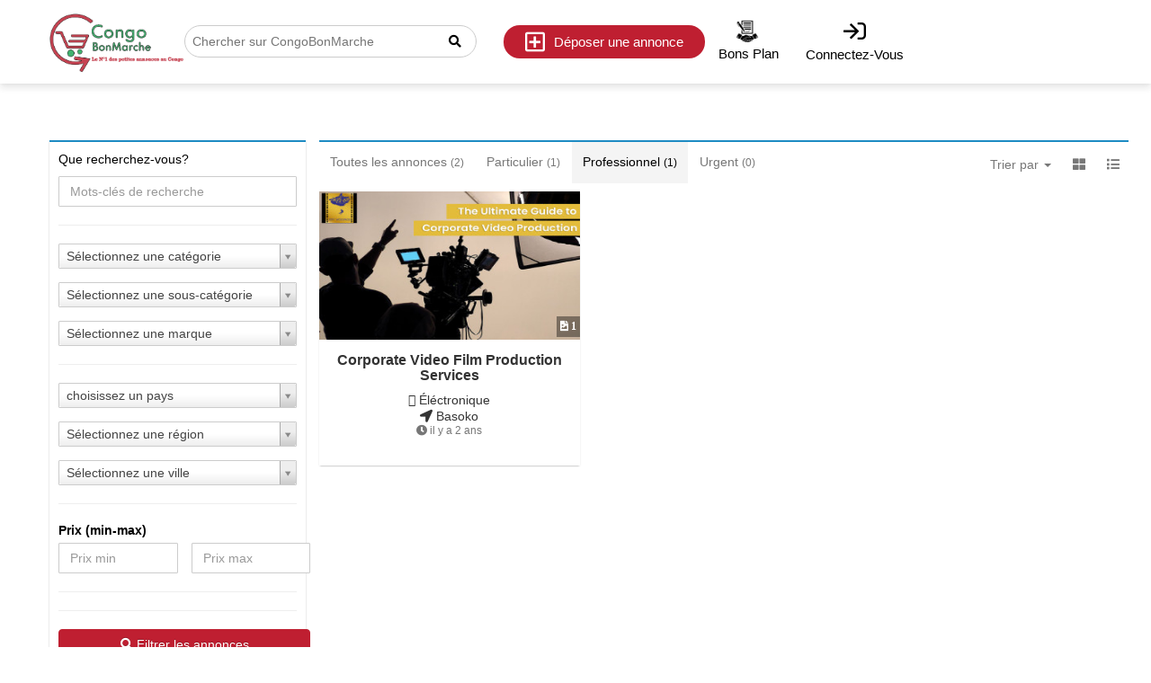

--- FILE ---
content_type: text/html; charset=UTF-8
request_url: https://congobonmarche.com/getSubCategory/8?shortBy=price_high_to_low&adType=business&markAdUrgent=
body_size: 7614
content:
<!doctype html>
<!--[if lt IE 7]>      <html class="no-js lt-ie9 lt-ie8 lt-ie7" lang=""> <![endif]-->
<!--[if IE 7]>         <html class="no-js lt-ie9 lt-ie8" lang=""> <![endif]-->
<!--[if IE 8]>         <html class="no-js lt-ie9" lang=""> <![endif]-->
<!-- [if gt IE 8]><!-->
<html class="no-js" lang=""> <!--<![endif] -->

<head>

    <meta charset="utf-8">
    <meta http-equiv="X-UA-Compatible" content="IE=edge,chrome=1">
    <meta name="facebook-domain-verification" content="6wosjobk4g37ju4n2kpntu5niv6wqm" />
     
    <title>Photographie  site de petites annonces | Congo Bon Marché  </title>
    <meta name="description"content="Explorez les petites annonces locales &quot;Photographie &quot;. Trouvez dès aujourd&#039;hui votre nouveau compagnon sur le site de petites annonces Congo Bon Marché. ">
    <meta name="viewport" content="width=device-width, initial-scale=1">
    <meta name="csrf-token" content="QoSf7sXWv07HjxfSvRWI7KpzGhFCBDjQbsPwggX4">
    <meta name="google-site-verification" content="DM9l5DnhiwvHN9Z78_glbBt_KCKRIVV_UWPHxqqlegY" />
        <meta property="og:title" content="  ">
        <meta property="og:description" content="Explorez les petites annonces locales &quot;Photographie &quot;. Trouvez dès aujourd&#039;hui votre nouveau compagnon sur le site de petites annonces Congo Bon Marché. ">
        <meta property="og:image" content="https://congobonmarche.com/assets/img/og.png">
        <meta property="og:url" content="https://congobonmarche.com/getSubCategory/8">
         <meta property="og:type" content="website">
           <meta property="fb:app_id" content="546334278906570">
        <meta name="twitter:card" content="summary_large_image">
        <!--  Non-Essential, But Recommended -->
        <meta property="og:site_name" content="Congo Bonmarche">
        <link rel="shortcut icon" href="/favicon.ico" type="image/x-icon">
    <link rel="icon" href="/favicon.ico" type="image/x-icon">
<!-- bootstrap css -->
    <link rel="stylesheet" href="https://congobonmarche.com/assets/css/bootstrap.min.css">
    
    <link rel="stylesheet" href="https://congobonmarche.com/assets/css/bootstrap-theme.min.css">
    <!-- Font awesome 4.4.0 -->
    <link rel="stylesheet" href="https://congobonmarche.com/assets/font-awesome-4.4.0/css/font-awesome.min.css">
    <link href="https://congobonmarche.com/public/assets/vendor/boxicons/css/boxicons.min.css" rel="stylesheet">
    <!-- load page specific css -->

    <!-- main select2.css -->
    <link href="https://congobonmarche.com/assets/select2-3.5.3/select2.css" rel="stylesheet" />
    <link href="https://congobonmarche.com/assets/select2-3.5.3/select2-bootstrap.css" rel="stylesheet" />
    <link rel="stylesheet" href="https://congobonmarche.com/assets/plugins/toastr/toastr.min.css">
    <link rel="stylesheet" href="https://congobonmarche.com/assets/plugins/nprogress/nprogress.css">

    <!-- Conditional page load script -->
    
<!-- main style.css -->

                <link rel="stylesheet" href="https://congobonmarche.com/assets/css/style.css">
    
    
    
    <link rel="stylesheet" href="https://cdnjs.cloudflare.com/ajax/libs/bootstrap-star-rating/4.0.2/css/star-rating.min.css" />
  

    <script src="https://congobonmarche.com/assets/js/vendor/modernizr-2.8.3-respond-1.4.2.min.js"></script>

      <!-- Template Main CSS File -->
  <link href="https://congobonmarche.com/public/assets/css/style.css" rel="stylesheet">

  
  <link href="https://congobonmarche.com/public/new/assets/plugin/slickSlider/slick.css" rel="stylesheet" />
  <link href="https://congobonmarche.com/public/new/assets/plugin/slickSlider/slick-theme.css" rel="stylesheet" />
  
  <link rel="stylesheet" href="https://pro.fontawesome.com/releases/v5.10.0/css/all.css"
        integrity="sha384-AYmEC3Yw5cVb3ZcuHtOA93w35dYTsvhLPVnYs9eStHfGJvOvKxVfELGroGkvsg+p" crossorigin="anonymous" />
  <link href="https://congobonmarche.com/public/new/assets/css/style.css" rel="stylesheet">
  

<script async src="https://www.googletagmanager.com/gtag/js?id=UA-264292465-1"></script>
<script>
  window.dataLayer = window.dataLayer || [];
  function gtag(){dataLayer.push(arguments);}
  gtag('js', new Date());

  gtag('config', 'UA-264292465-1');
</script>

<script async src="https://www.googletagmanager.com/gtag/js?id=G-L787EER06W"></script>
<script>
  window.dataLayer = window.dataLayer || [];
  function gtag(){dataLayer.push(arguments);}
  gtag('js', new Date());

  gtag('config', 'G-L787EER06W');
</script>

<script type="application/ld+json">
  {
    "@context": "https://schema.org",
    "@type": "Organization",
    "name": "Congo Bon Marché",
    "url": "https://congobonmarche.com",
    "logo": "https://congobonmarche.com/uploads/logo/1689857585jnnpk-congobonmarche-icon.png",
    "alternateName": "Congo Bon Marche",
    "sameAs": [
      "https://www.facebook.com/congobonmarche",
      "https://www.instagram.com/congo_bon_marche"
    ],
    "contactPoint": [
      {
        "@type": "ContactPoint",
        "telephone": "0035699200109",
        "contactType": "",
        "email": "contact@congobonmarche.com",
        "areaServed": "DO",
        "availableLanguage": "fr"
      }
    ]
  }
  </script>
  <script type="application/ld+json">
    {
      "@context": "https://schema.org",
      "@type": "Organization",
      "name": "Congo Bon Marché",
      "url": "https://congobonmarche.com",
      "logo": "https://congobonmarche.com/uploads/logo/1689857585jnnpk-congobonmarche-icon.png",
      "alternateName": "Congo Bon Marche",
      "sameAs": [
        "https://www.facebook.com/congobonmarche",
        "https://www.instagram.com/congo_bon_marche"
      ],
      "contactPoint": [
        {
          "@type": "ContactPoint",
          "telephone": "00243851627662",
          "contactType": "",
          "email": "contact@congobonmarche.com",
          "areaServed": "DO",
          "availableLanguage": "fr"
        }
      ]
    }
    </script>
   
</head>


<body>
   
   
<!--[if lt IE 8]>
<p class="browserupgrade">You are using an <strong>outdated</strong> browser. Please <a href="http://browsehappy.com/">upgrade your browser</a> to improve your experience.</p>
<![endif]-->

  <!-- ======= Header ======= -->
  
  <div class="header_wrapper">
    <header class="header">
        <div class="header_container">
            <div class="header_logo">
                <div class="logo">
                    <a href="https://congobonmarche.com"><img src="https://congobonmarche.com/uploads/logo/1689857585jnnpk-congobonmarche-icon.png" alt="congo" /></a>
                </div>
                <form id="searchForm" action="https://congobonmarche.com/listing" method="get">
                    <div class="search-container">
                        <input type="text" name="q" value="" class="search-input"
                            placeholder="Chercher sur CongoBonMarche">
                        <div class="search-icon">
                            <i class="fas fa-search"></i>
                        </div>
                    </div>
                </form>
                <div class="search">
                    <a href="https://congobonmarche.com/dashboard/u/posts/create" class="ad"><i class="far fa-plus-square"></i>Déposer une annonce</a>
                    <a href="#" class="search_icon"><i class="fas fa-search"></i>chercher</a>
                     <div class="mobile_button">
                            <a href="javascript:void(0)" class=" open"><i class="fas fa-bars"></i></a>
                            <a href="javascript:void(0)" class=" close"><i class="fas fa-times"></i></a>
                    </div>
                </div>
            </div>

            <nav class="header_nav">
                <ul>
                  
                  
                    
                      <li>
                                    <a href="https://congobonmarche.com/ads/package" >
                                        <img src="../../public/image3.ico" 
                                            alt="Package Icon"
                                            style="width: 27px; height: 25px; margin-right: 2px; vertical-align: middle;">
                                        <span>Bons Plan</span>
                                    </a>
                                    </li>
                                        <li>
                      <a  href="https://congobonmarche.com/login"><i class="far fa-sign-in"></i><span>Connectez-vous</span></a>
                    </li>
                    
                                    </ul>
            </nav>
        </div>
        <!-- <div class="header
        alert alert-danger" id="header-alert"
        style="position:absolute; margin-top:90px; font-size:16px; color:rgb(250, 0, 0); max-width:1200px;"
        role="alert">
    <i class="fas fa-exclamation-circle " style="font-size: 20px; color: #cb9f66;"></i>
    Bienvenue à tous sur le nouveau site. Veuillez réinitialiser les
    données de votre compte afin de permettre une meilleure
    utilisation. Merci,<a href="https://congobonmarche.com/forget-password">Cliquez-ici</a>
    <br>Vous pouvez maintenant vous connecter directement avec Facebook et Google.
    <div class="close-icon" id="close-icon" style="position: absolute; top:5px; right:5px" onclick="closeHeaderAlert()">
        <i class="fas fa-times-circle " style="font-size: 20px; color: #ff0000;"></i>
    </div>
    </div> -->
    </header>
    </div>
    <script>
        function myFunction() {
            alert("Êtes-vous sûr de vous déconnecter");
        }
    </script>
    <script>
        function myFunction() {
            alert("Êtes-vous sûr de vous déconnecter");
        }
    </script>
    <script>
        $(function() {
            $('a#logout').click(function() {
                if (confirm('Êtes-vous sûr de vous déconnecter')) {
                    return true;
                }

                return false;
            });
        });
    </script>
    
    <!-- End Header -->

    <!-- <script>
        function closeHeaderAlert() {
            $('#header-alert').toggle('hidden');
        }
    </script> -->
   <section class="admin_dashboard">
       <div class="main-cover-container" style="padding-top:35px">
            
    <div class="container listing-conatainer">
        <div class="row">
              
            <div class="col-md-3">
                <div class="bg-white">
                    <div class="sidebar-filter-wrapper">
                        
                        
                        <form action="" id="listingFilterForm" method="get"> <input type="hidden" name="_token" value="QoSf7sXWv07HjxfSvRWI7KpzGhFCBDjQbsPwggX4">
                        <div class="row">
                            <div class="col-xs-12">
                                <p class="listingSidebarLeftHeader">Que recherchez-vous?                                    <span id="loaderListingIcon" class="pull-right" style="display: none;"><i class="fa fa-spinner fa-spin"></i></span>
                                </p>
                            </div>
                        </div>

                        <div class="form-group">
                            <input type="text" class="form-control" name="q" value="" placeholder="Mots-clés de recherche" />
                        </div>

                        <hr />
                        <div class="form-group">
                            <select class="form-control select2" name="category">
                                <option value="">Sélectionnez une catégorie</option>
                                                                    <option value="1" >Éléctronique</option>
                                                                    <option value="3" >Propriété</option>
                                                                    <option value="6" >Maison et Jardin</option>
                                                                    <option value="7" >Voitures et Véhicules</option>
                                                                    <option value="9" >Animaux de Compagnie et Animaux</option>
                                                                    <option value="10" >Éducation</option>
                                                                    <option value="11" >Entreprises, Services et Industrie</option>
                                                                    <option value="12" >Alimentation et Agriculture</option>
                                                                    <option value="18" >Vêtements</option>
                                                                    <option value="19" >Santé</option>
                                                                    <option value="20" >Autres</option>
                                                                    <option value="46" >Fournitures et Equipements Médical</option>
                                                                    <option value="117" >Emplois</option>
                                                            </select>
                        </div>

                        <div class="form-group">
                            <select class="form-control select2" id="sub_category_select" name="sub_category">
                                <option value="">Sélectionnez une sous-catégorie</option>
                                                            </select>
                        </div>

                        <div class="form-group">
                            <select class="form-control select2" name="brand" id="brand_select">
                                <option value=""> Sélectionnez une marque </option>
                                                            </select>
                        </div>

                        <hr />

                                                                            <div class="form-group">
                                <select class="form-control select2" name="country">
                                    <option value="">choisissez un pays</option>
                                                                            <option value="49" >Congo</option>
                                                                            <option value="50" >Congo The Democratic Republic Of The</option>
                                                                    </select>
                            </div>
                        
                        <div class="form-group">
                            <select class="form-control select2" id="state_select" name="state">
                                <option value=""> Sélectionnez une région </option>
                                                            </select>
                        </div>

                        <div class="form-group">
                            <select class="form-control select2" id="city_select" name="city">
                                <option value=""> Sélectionnez une ville </option>
                                                            </select>
                        </div>

                        <hr />
                        <div class="form-group">
                            <label>Prix ​​(min-max)</label>

                            <div class="row">
                                <div class="col-xs-6">
                                    <input type="number" class="form-control" name="min_price" value="" placeholder="Prix min" />
                                </div>
                                <div class="col-xs-6">
                                    <input type="number" class="form-control" name="max_price" value="" placeholder="Prix max" />
                                </div>
                            </div>
                        </div>

                        <hr />
                        

                        <hr />
                        <div class="form-group">
                            <div class="row">
                                <div class="col-xs-12">
                                    <button class="btn btn-primary btn-block"><i class="fa fa-search"></i>  Filtrer les annonces</button>
                                </div>
                                <div class="col-xs-12">
                                    <a href="https://congobonmarche.com/listing" class="btn btn-default btn-block"><i class="fa fa-refresh"></i>  Réinitialiser</a>
                                </div>
                            </div>
                        </div>

                        </form>
                        <div class="clearfix"></div>

                        
                    </div>

                </div>
            </div>

            <div class="col-md-9">
                <div class="row">
                    <div class="col-sm-12">

                        
                        <div class="listingTopFilterBar">
                            <ul class="filterAdType pull-left">
                                <li class=""><a href="https://congobonmarche.com/getSubCategory/8?shortBy=price_high_to_low&amp;adType=all&amp;markAdUrgent=">Toutes les annonces <small>(2)</small></a> </li>
                                <li class=""><a href="https://congobonmarche.com/getSubCategory/8?shortBy=price_high_to_low&amp;adType=personal&amp;markAdUrgent=">Particulier <small>(1)</small></a> </li>
                                <li class="active"><a href="https://congobonmarche.com/getSubCategory/8?shortBy=price_high_to_low&amp;adType=business&amp;markAdUrgent=">Professionnel <small>(1)</small></a> </li>
                                <li class=""><a href="https://congobonmarche.com/getSubCategory/8?shortBy=price_high_to_low&amp;adType=&amp;markAdUrgent=1">Urgent <small>(0)</small></a> </li>
                            </ul>

                            <ul class="listingViewIcon pull-right">
                                <li class="dropdown shortByListingLi">
                                    <a aria-expanded="false" aria-haspopup="true" role="button" data-toggle="dropdown" class="dropdown-toggle" href="#">Trier par <span class="caret"></span></a>
                                    <ul class="dropdown-menu">
                                        <li><a href="https://congobonmarche.com/getSubCategory/8?shortBy=price_high_to_low&amp;adType=business&amp;markAdUrgent=">Prix décroissant</a></li>
                                        <li><a href="https://congobonmarche.com/getSubCategory/8?shortBy=price_low_to_high&amp;adType=business&amp;markAdUrgent=">Prix croissant</a></li>
                                        <li><a href="https://congobonmarche.com/getSubCategory/8?shortBy=latest&amp;adType=business&amp;markAdUrgent=">Plus récente</a></li>
                                    </ul>
                                </li>
                                <li><a href="javascript:void(0)" id="showGridView">
                                        <i class="fa fa-th-large"></i> </a> </li>
                                <li><a href="javascript:void(0)" id="showListView">
                                        <i class="fa fa-list"></i> </a> </li>
                            </ul>
                        </div>
                    </div>
                </div>


                

                <div class="ad-box-wrap">
                                                                                                                    


                    

                    
                        <div class="ad-box-grid-view" style="display: block;">

                            <div class="row">
                                                                    <div class="col-md-4 col-sm-6 col-xs-12">
                                        <div itemscope itemtype="http://schema.org/Product" class="ads-item-thumbnail ad-box-regular">
                                            <div class="ads-thumbnail">
                                                <a href="https://congobonmarche.com/ad/28305/corporate-video-film-production-services-agency-in-london">
                                                    <img itemprop="image"  src="https://congobonmarche.com/uploads/images/thumbs/1686131508ppynu-video-production.jpg" class="img-responsive" alt="Corporate Video film Production Services Agency in London">

                                                     <span class="modern-img-indicator">
                                                                                                                      <i class="fa fa-file-image-o"> 1</i>
                                                                                                              </span>
                                                </a>
                                            </div>
                                            <div class="caption">
                                                <h4><a href="https://congobonmarche.com/ad/28305/corporate-video-film-production-services-agency-in-london" title="Corporate Video film Production Services Agency in London"><span itemprop="name">Corporate Video film Production Services </span></a></h4>
                                                                                                    <a class="price text-muted" href="https://congobonmarche.com/listing?category=1"> <i class="fa fa-folder-o"></i> Éléctronique </a>
                                                                                                                                                    <a class="location text-muted" href="https://congobonmarche.com/listing?city=13615"> <i class="fa fa-location-arrow"></i> Basoko </a>
                                                                                                <p class="date-posted text-muted"> <i class="fa fa-clock-o"></i> il y a 2 ans</p>
                                                <p class="price"> <span itemprop="price" content="0.00">  </span></p>
                                                <link itemprop="availability" href="http://schema.org/InStock" />
                                            </div>


                                                                                        
                                        </div>
                                    </div>
                                                            </div>
                        </div>

                        <div class="ad-box-list-view" style="display: none;">
                            <div class="row">
                                <div class="col-sm-12">
                                    <table class="table table-bordered table-responsive custom">
                                                                                    <tr class="ad-regular">
                                                <td>
                                                    <img src="https://congobonmarche.com/uploads/images/thumbs/1686131508ppynu-video-production.jpg" class="img-responsive" alt="">
                                                     <span class="modern-img-indicator">
                                                                                                                      <i class="fa fa-file-image-o"> 1</i>
                                                                                                              </span>
                                                </td>
                                                <td>
                                                    <h5><a href="https://congobonmarche.com/ad/28305/corporate-video-film-production-services-agency-in-london" >Corporate Video film Production Services Agency in London</a> </h5>
                                                    <p class="text-muted">
                                                                                                                    <i class="fa fa-map-marker"></i> <a class="location text-muted" href="https://congobonmarche.com/listing?city=13615"> Basoko </a>,
                                                                                                                <i class="fa fa-clock-o"></i> il y a 2 ans
                                                    </p>
                                                </td>
                                                <td>
                                                                                                            <p><a class="price text-muted" href="https://congobonmarche.com/listing?category=1"> <i class="fa fa-folder-o"></i> Éléctronique </a></p>
                                                    
                                                    <h5></h5>

                                                                                                                                                        </td>
                                            </tr>
                                                                            </table>
                                </div>
                            </div>
                        </div>
                    
                                    </div>


                <div class="row">
                    <div class="col-xs-12">
                        
                    </div>
                </div>
            </div>
        </div>

    </div>

       </div>
   </section>
<footer class="footer">
    <div class="container">
        <div class="footer_menu">

            <div class="section">
                <h3>À PROPOS DE NOUS</h3>

                <ul>
                    <li>
                        <p>Congobonmarché.com, le spécialiste des annonces gratuites au Congo
Pourquoi choisir Congobonmarche.com ?    
                            <a href="http://www.congobonmarche.com/page/about-us">Read More</a>
                        </p>
                    </li>
                </ul>
            </div>
            <div class="section">
                <h3>Info</h3>
                <ul>
                                            <li>
                            <a href="https://congobonmarche.com/page/privacy-policies">Politique de confidentialité</a>
                        </li>
                                            <li>
                            <a href="https://congobonmarche.com/page/terms-and-condition">Conditions générales d’utilisation</a>
                        </li>
                                            <li>
                            <a href="https://congobonmarche.com/page/qui-sommes-nous">Qui sommes nous?</a>
                        </li>
                                            <li>
                            <a href="https://congobonmarche.com/page/nos-applications">Nos applications</a>
                        </li>
                    
                </ul>
                
            </div>
            <div class="section">
                <h3>LES QUESTIONS ?</h3>
                <ul>
                                            <li>
                            <a
                                href="https://congobonmarche.com/faq-page/2">Les objectifs de CongoBonMarché.</a>
                        </li>
                    
                </ul>
            </div>
            <div class="section">
                <h3>CONTACT</h3>

                <ul class="content_details">
                    <li><i class="fas fa-home"></i> <span>13, Av. de la nation, Immeuble Yetu, Kinshasa Gombe, RDC</span>
                    </li>
                    <li>
                        <a href="tel:00243994010141">
                            <i class="fas fa-phone-alt"></i><span>00243994010141</span>
                        </a>
                    </li>
                    <li>
                        <a href="mailto:ventes@congobonmarche.com">
                            <i class="far fa-envelope"></i><span>ventes@congobonmarche.com</span>
                        </a>
                    </li>
                </ul>
                <div class="store">
                    <ul>
                        <li><a href="https://apps.apple.com/in/app/congobonmarch%C3%A9-app/id6443672495"><img src="https://congobonmarche.com/public/new/assets/image/appstore.png"/></a></li>
                        <li><a href="https://play.google.com/store/apps/details?id=com.congobonmarcheapp" target="_blank"><img src="https://congobonmarche.com/public/new/assets/image/googleplay.png"/></a></li>
                     </ul>
                </div>
                <!-- <h3>ARE YOU ABROAD?</h3> -->
            </div>
        </div>
        
        <div class="copyright">
            <div class="social">
                <h3>Trouvez-nous sur</h3>
                <ul>
                    <li><a href="https://www.facebook.com/congobonmarche"><i class="fab fa-facebook-f"></i></a></li>
                    
                    
                    <li><a href="https://www.youtube.com/@cbmtv1968/videos"><i class="fab fa-youtube"></i></a></li>
                       <li><a href="https://www.instagram.com/mokevents_official/"><i class ="fab fa-instagram"></i></a></li>



                </ul>
            </div>
            <p>Copyright[2015-2022] Congobonmarche.com Wenze Na Tshombo</p>
        </div>
    </div>
</footer>
<!-- End Footer -->


<div id="preloader"></div>
<a href="#" class="back-to-top"><i class="fa fa-arrow-up"></i></a>



<script src="https://congobonmarche.com/assets/js/vendor/jquery-1.11.2.min.js"></script>
<script src="https://congobonmarche.com/assets/js/vendor/bootstrap.min.js"></script>



<!-- Vendor JS Files -->
<script src="https://congobonmarche.com/assets/plugins/toastr/toastr.min.js"></script>
<script src="https://congobonmarche.com/assets/select2-3.5.3/select2.min.js"></script>
<script src="https://congobonmarche.com/assets/plugins/nprogress/nprogress.js"></script>
<script src="https://congobonmarche.com/public/new/assets/plugin/slickSlider/slick.js"></script>
<script src="https://congobonmarche.com/public/new/assets/js/app.js"></script>
    <script>
       
            $('#shortBySelect').change(function () {
                var form_input = $('#listingFilterForm').serialize();
                location.href = 'https://congobonmarche.com/listing?' + form_input + '&shortBy=' + $(this).val();
            });
     
        function generate_option_from_json(jsonData, fromLoad){
            //Load Category Json Data To Brand Select
            if (fromLoad === 'category_to_sub_category'){
                var option = '';
                if (jsonData.length > 0) {
                    option += '<option value="" selected> Sélectionnez une sous-catégorie </option>';
                    for ( i in jsonData){
                        option += '<option value="'+jsonData[i].id+'"> '+jsonData[i].category_name +' </option>';
                    }
                    $('#sub_category_select').html(option);
                    $('#sub_category_select').select2();
                }else {
                    $('#sub_category_select').html('<option value="">Sélectionnez une sous-catégorie</option>');
                    $('#sub_category_select').select2();
                }
                $('#loaderListingIcon').hide('slow');
            }else if (fromLoad === 'category_to_brand'){
                var option = '';
                if (jsonData.length > 0) {
                    option += '<option value="" selected> Sélectionnez une marque </option>';
                    for ( i in jsonData){
                        option += '<option value="'+jsonData[i].id+'"> '+jsonData[i].brand_name +' </option>';
                    }
                    $('#brand_select').html(option);
                    $('#brand_select').select2();
                }else {
                    $('#brand_select').html('<option value="">Sélectionnez une marque</option>');
                    $('#brand_select').select2();
                }
                $('#loaderListingIcon').hide('slow');
            }else if(fromLoad === 'country_to_state'){
                var option = '';
                if (jsonData.length > 0) {
                    option += '<option value="" selected> Sélectionnez une région </option>';
                    for ( i in jsonData){
                        option += '<option value="'+jsonData[i].id+'"> '+jsonData[i].state_name +' </option>';
                    }
                    $('#state_select').html(option);
                    $('#state_select').select2();
                }else {
                    $('#state_select').html('<option value="" selected> Sélectionnez une région </option>');
                    $('#state_select').select2();
                }
                $('#loaderListingIcon').hide('slow');

            }else if(fromLoad === 'state_to_city'){
                var option = '';
                if (jsonData.length > 0) {
                    option += '<option value="" selected> Sélectionnez une ville </option>';
                    for ( i in jsonData){
                        option += '<option value="'+jsonData[i].id+'"> '+jsonData[i].city_name +' </option>';
                    }
                    $('#city_select').html(option);
                    $('#city_select').select2();
                }else {
                    $('#city_select').html('<option value="" selected> Sélectionnez une ville </option>');
                    $('#city_select').select2();
                }
                $('#loaderListingIcon').hide('slow');
            }
        }

     
            $('[name="category"]').change(function(){
                var category_id = $(this).val();
                $('#loaderListingIcon').show();
                //window.history.pushState("", "", 'newpage');
                $.ajax({
                    type : 'POST',
                    url : 'https://congobonmarche.com/get-sub-category-by-category',
                    data : { category_id : category_id,  _token : 'QoSf7sXWv07HjxfSvRWI7KpzGhFCBDjQbsPwggX4' },
                    success : function (data) {
                        generate_option_from_json(data, 'category_to_sub_category');
                    }
                });
            });

            $('[name="sub_category"]').change(function(){
                var category_id = $(this).val();
                $('#loaderListingIcon').show();

                $.ajax({
                    type : 'POST',
                    url : 'https://congobonmarche.com/get-brand-by-category',
                    data : { category_id : category_id,  _token : 'QoSf7sXWv07HjxfSvRWI7KpzGhFCBDjQbsPwggX4' },
                    success : function (data) {
                        generate_option_from_json(data, 'category_to_brand');
                    }
                });
            });

            $('[name="country"]').change(function(){
                var country_id = $(this).val();
                $('#loaderListingIcon').show();
                $.ajax({
                    type : 'POST',
                    url : 'https://congobonmarche.com/get-state-by-country',
                    data : { country_id : country_id,  _token : 'QoSf7sXWv07HjxfSvRWI7KpzGhFCBDjQbsPwggX4' },
                    success : function (data) {
                        generate_option_from_json(data, 'country_to_state');
                    }
                });
            });
            $('[name="state"]').change(function(){
                var state_id = $(this).val();
                $('#loaderListingIcon').show();
                $.ajax({
                    type : 'POST',
                    url : 'https://congobonmarche.com/get-city-by-state',
                    data : { state_id : state_id,  _token : 'QoSf7sXWv07HjxfSvRWI7KpzGhFCBDjQbsPwggX4' },
                    success : function (data) {
                        generate_option_from_json(data, 'state_to_city');
                    }
                });
            });
       

  
            
            $('#showGridView').click(function(){
                $('.ad-box-grid-view').show();
                $('.ad-box-list-view').hide();
                $.ajax({
                    type : 'POST',
                    url : 'https://congobonmarche.com/switch/product-view',
                    data : { grid_list_view : 'grid',  _token : 'QoSf7sXWv07HjxfSvRWI7KpzGhFCBDjQbsPwggX4' },
                });
            });
            $('#showListView').click(function(){
                $('.ad-box-grid-view').hide();
                $('.ad-box-list-view').show();
                $.ajax({
                    type : 'POST',
                    url : 'https://congobonmarche.com/switch/product-view',
                    data : { grid_list_view : 'list',  _token : 'QoSf7sXWv07HjxfSvRWI7KpzGhFCBDjQbsPwggX4' },
                });
            });
        
    </script>


    <script>
            </script>

<!-- Template Main JS File -->
<script src="https://congobonmarche.com/public/assets/js/main.js"></script>
<script type="text/javascript">
    NProgress.start();
    NProgress.done();
</script>
<!-- Conditional page load script -->
<script src="https://congobonmarche.com/assets/js/main.js"></script>
<script>
    var toastr_options = {
        closeButton: true
    };
</script>



    <!-- Google tag (gtag.js) -->
<script async src="https://www.googletagmanager.com/gtag/js?id=UA-264292465-1"></script>
<script>
  window.dataLayer = window.dataLayer || [];
  function gtag(){dataLayer.push(arguments);}
  gtag('js', new Date());

  gtag('config', 'UA-264292465-1');
</script>
<!-- Google tag (gtag.js) -->
<script async src="https://www.googletagmanager.com/gtag/js?id=G-L787EER06W"></script>
<script>
  window.dataLayer = window.dataLayer || [];
  function gtag(){dataLayer.push(arguments);}
  gtag('js', new Date());

  gtag('config', 'G-L787EER06W');
</script>

<script type="application/ld+json">
  {
    "@context": "https://schema.org",
    "@type": "Organization",
    "name": "Congo Bon Marché",
    "url": "https://congobonmarche.com",
    "logo": "https://congobonmarche.com/uploads/logo/1689857585jnnpk-congobonmarche-icon.png",
    "alternateName": "Congo Bon Marche",
    "sameAs": [
      "https://www.facebook.com/congobonmarche",
      "https://www.instagram.com/congo_bon_marche"
    ],
    "contactPoint": [
      {
        "@type": "ContactPoint",
        "telephone": "0035699200109",
        "contactType": "",
        "email": "contact@congobonmarche.com",
        "areaServed": "DO",
        "availableLanguage": "fr"
      }
    ]
  }
  </script>
<script>
    $(document).on('click', '.ghuranti', function() {
        $('.themeqx-demo-chooser-wrap').toggleClass('open');
    });
</script>

</body>

</html>


--- FILE ---
content_type: application/javascript
request_url: https://congobonmarche.com/public/new/assets/js/app.js
body_size: 1505
content:
$(document).ready(function () {

  $(".search_result_wrap .search_menu ul li a").click(function () {
    var check_point = $(this).attr("data-id");
    var $this = $(this);
    $(this)
      .parent()
      .siblings()
      .children("a")
      .removeClass("active");

    $(this).addClass("active");
    $(this)
      .parents(".search_menu")
      .siblings(".search_result")
      .children("ul")
      .each(function () {
        var check_point1 = $(this).attr("data-id");
        // alert(check_point1+ 'check-point-1' + check_point);
        if (check_point === check_point1) {
          $(this).siblings().removeClass("active show");
          $(this).addClass("active show");
        }
      });
  });



  $(".search_result_wrap .search_result ul li a").click(function () {

    var subCatID = $(this).data('value');
    $('#subCategory').val(subCatID);

    var data = $('.search-result-form').serialize();
    var url = $('.search-result-form').data('action');

    /* Ajax request */
    $.ajax({
      type: "GET",
      url: url,
      data: $('.search-result-form').serialize(),
      success: function (response) {
        console.log(response.data);
        $('.search_results_count').text(response.data);
      }
    });
  });

  $('.search-result-form #searchStateSelect').on('change', function () {
    var url = $('.search-result-form').data('action');
    /* Ajax request */
    $.ajax({
      type: "GET",
      url: url,
      data: $('.search-result-form').serialize(),
      success: function (response) {
        console.log(response.data);
        $('.search_results_count').text(response.data);
      }
    });
  });

  $(".form_field.price button").click(function () {
    $(".form_field.price").toggleClass("open");
  });

  $("body").click(function () {
    $(".form_field.price,.search_container form .search").removeClass("open");
  });

  $("form .search .form_field button").click(function () {
    $(".search_container form .search").toggleClass("open");
  });

  $(".form_field.price button,.search_container .form_field.price .price_range, form .search .form_field button,.search_result_wrap").click(function (e) {
    e.stopPropagation();
  });


  $('.search_container .form_field.price #wip_off_btn').on('click', function () {

    $(this).parent()
      .siblings()
      .children("div")
      .children("input")
      .each(function () {
        $(this).val("");
      });

  });


  $('.search_container .form_field.price #to_validate').on('click', function () {
    var priceRange = [];

    $(this).parent()
      .siblings()
      .children("div")
      .children("input")
      .each(function (index) {
        priceRange[index] = $(this).val();

      });

    $('.min-price').val(priceRange[0]);
    $('.max-price').val(priceRange[1]);

    if (priceRange.length > 0 && priceRange[0] != '' && priceRange[1] != '') {

      if (parseInt(priceRange[1]) > parseInt(priceRange[0])) {
        $('.search_container .form_field.price button').text('');
        $('.search_container .form_field.price button').html(priceRange[0] + " - " + priceRange[1] + " <i class='fas fa-euro-sign'></i>");

        var data = $('.search-result-form').serialize();
        var url = $('.search-result-form').data('action');

        /* Ajax request */
        $.ajax({
          type: "GET",
          url: url,
          data: $('.search-result-form').serialize(),
          success: function (response) {
            console.log(response.data);
            $('.search_results_count').text(response.data);
          }
        });



      }
      if (parseInt(priceRange[0]) > parseInt(priceRange[1])) {
        alert('please enter max value greator then min!');
      }

    }





    // $('.search_container .form_field.price button').show();

  });


  $(".search_result_wrap .search_result ul li a").click(function () {

    $('.subCategory').text($(this).text());

    $('.subCategory').val($(this).data('value'));

    $(".search_container form .search").toggleClass("open");
  });







  var check = $("#offer").prop("checked");
  if (check) {
    $(".form_field.price").addClass("show");
  }

  //click on yes
  $("#offer").on("click", function () {
    check = $(this).prop("checked");
    $(".form_field.price").removeClass("hide");
    $(".form_field.price").addClass("show");
  });

  //click on No
  $("#request").on("click", function () {
    check = $(this).prop("checked");
    $(".form_field.price").removeClass("show");
    $(".form_field.price").addClass("hide");
    console.log(check);
  });

  $(".top_categories .card_wrap").slick({
    infinite: true,
    autoplay: true,
    speed: 500,
    slidesToShow: 3,
    slidesToScroll: 3,
    dots: false,
    arrows: true,

    responsive: [
      {
        breakpoint: 1024,
        settings: {
          slidesToShow: 3,
          slidesToScroll: 3,
          infinite: true,
          dots: false,
        },
      },
      {
        breakpoint: 767,
        settings: {
          slidesToShow: 2,
          slidesToScroll: 2,
          dots: false,
        },
      },
      {
        breakpoint: 575,
        settings: {
          slidesToShow: 1,
          slidesToScroll: 1,
          dots: false,
        },
      },
      // You can unslick at a given breakpoint now by adding:
      // settings: "unslick"
      // instead of a settings object
    ],
  });



  $(".header_logo .search .mobile_button a").click(function () {
    $("body").toggleClass("menu_open");
  });

  $(".search_result_wrap .search_menu>ul").prepend(' <li class="back_button"> <i class="fas fa-arrow-left sub_menu"></i><h3>Catégories</h3></li>');
  $(".search_result_wrap .search_result>ul").prepend(' <li class="back_button"> <i class="fas fa-arrow-left back_menu"></i><h3>Catégories</h3></li>');

  $(".search_result ul li.back_button .back_menu").click(function () {
    $(".search_result_wrap .search_result ul").removeClass("show");
  });

  $(".search_menu li.back_button .sub_menu").click(function () {
    $(".search_container .search").removeClass("open");
  });


  $(".search_result_wrap .search_result ul li a").click(function () {
    $(".search_result_wrap .search_result>ul,.search_container form .search").removeClass("show active open");

  });

});